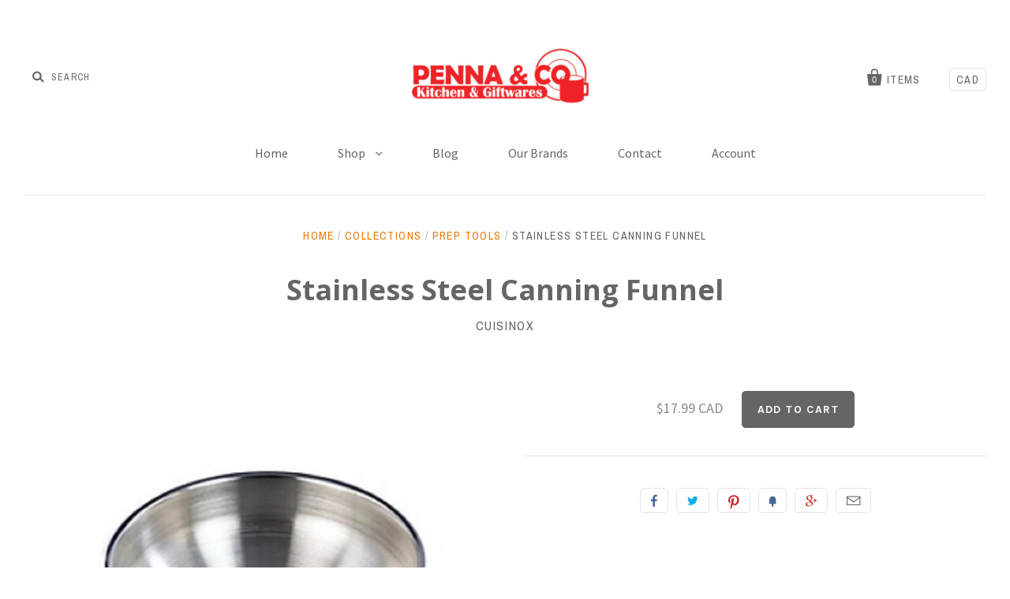

--- FILE ---
content_type: text/html; charset=utf-8
request_url: https://www.pennakitchen.com/products/stainless-steel-canning-funnel
body_size: 15007
content:
<!doctype html>
<!--[if IE 7]><html class="no-js ie7 lt-ie8 lt-ie9 lt-ie10" lang="en"> <![endif]-->
<!--[if IE 8]><html class="no-js ie8 lt-ie9 lt-ie10" lang="en"> <![endif]-->
<!--[if IE 9]><html class="no-js ie9 lt-ie10"> <![endif]-->
<!--[if (gt IE 9)|!(IE)]><!--> <html class="no-js"> <!--<![endif]-->
<head>

  <meta charset="utf-8">
  <meta http-equiv="X-UA-Compatible" content="IE=edge,chrome=1">

  <title>
    Stainless Steel Canning Funnel

    

    

    
      &ndash; Penna &amp; Co.
    
  </title>
  
  <a href="#swym-wishlist" class="swym-wishlist">
  <i aria-hidden="true" focusable="false" role="presentation" class="fa fa-heart"></i>
</a>

  

  <link rel="canonical" href="https://www.pennakitchen.com/products/stainless-steel-canning-funnel" />
  <meta name="viewport" content="width=device-width" />

  <script>window.performance && window.performance.mark && window.performance.mark('shopify.content_for_header.start');</script><meta id="shopify-digital-wallet" name="shopify-digital-wallet" content="/9987070/digital_wallets/dialog">
<meta name="shopify-checkout-api-token" content="921701cce81cbf4bfa5ed8c62d7364a5">
<link rel="alternate" type="application/json+oembed" href="https://www.pennakitchen.com/products/stainless-steel-canning-funnel.oembed">
<script async="async" src="/checkouts/internal/preloads.js?locale=en-CA"></script>
<link rel="preconnect" href="https://shop.app" crossorigin="anonymous">
<script async="async" src="https://shop.app/checkouts/internal/preloads.js?locale=en-CA&shop_id=9987070" crossorigin="anonymous"></script>
<script id="apple-pay-shop-capabilities" type="application/json">{"shopId":9987070,"countryCode":"CA","currencyCode":"CAD","merchantCapabilities":["supports3DS"],"merchantId":"gid:\/\/shopify\/Shop\/9987070","merchantName":"Penna \u0026 Co.","requiredBillingContactFields":["postalAddress","email","phone"],"requiredShippingContactFields":["postalAddress","email","phone"],"shippingType":"shipping","supportedNetworks":["visa","masterCard","amex","discover","interac","jcb"],"total":{"type":"pending","label":"Penna \u0026 Co.","amount":"1.00"},"shopifyPaymentsEnabled":true,"supportsSubscriptions":true}</script>
<script id="shopify-features" type="application/json">{"accessToken":"921701cce81cbf4bfa5ed8c62d7364a5","betas":["rich-media-storefront-analytics"],"domain":"www.pennakitchen.com","predictiveSearch":true,"shopId":9987070,"locale":"en"}</script>
<script>var Shopify = Shopify || {};
Shopify.shop = "penna-co.myshopify.com";
Shopify.locale = "en";
Shopify.currency = {"active":"CAD","rate":"1.0"};
Shopify.country = "CA";
Shopify.theme = {"name":"Pacific","id":66257669,"schema_name":null,"schema_version":null,"theme_store_id":705,"role":"main"};
Shopify.theme.handle = "null";
Shopify.theme.style = {"id":null,"handle":null};
Shopify.cdnHost = "www.pennakitchen.com/cdn";
Shopify.routes = Shopify.routes || {};
Shopify.routes.root = "/";</script>
<script type="module">!function(o){(o.Shopify=o.Shopify||{}).modules=!0}(window);</script>
<script>!function(o){function n(){var o=[];function n(){o.push(Array.prototype.slice.apply(arguments))}return n.q=o,n}var t=o.Shopify=o.Shopify||{};t.loadFeatures=n(),t.autoloadFeatures=n()}(window);</script>
<script>
  window.ShopifyPay = window.ShopifyPay || {};
  window.ShopifyPay.apiHost = "shop.app\/pay";
  window.ShopifyPay.redirectState = null;
</script>
<script id="shop-js-analytics" type="application/json">{"pageType":"product"}</script>
<script defer="defer" async type="module" src="//www.pennakitchen.com/cdn/shopifycloud/shop-js/modules/v2/client.init-shop-cart-sync_BT-GjEfc.en.esm.js"></script>
<script defer="defer" async type="module" src="//www.pennakitchen.com/cdn/shopifycloud/shop-js/modules/v2/chunk.common_D58fp_Oc.esm.js"></script>
<script defer="defer" async type="module" src="//www.pennakitchen.com/cdn/shopifycloud/shop-js/modules/v2/chunk.modal_xMitdFEc.esm.js"></script>
<script type="module">
  await import("//www.pennakitchen.com/cdn/shopifycloud/shop-js/modules/v2/client.init-shop-cart-sync_BT-GjEfc.en.esm.js");
await import("//www.pennakitchen.com/cdn/shopifycloud/shop-js/modules/v2/chunk.common_D58fp_Oc.esm.js");
await import("//www.pennakitchen.com/cdn/shopifycloud/shop-js/modules/v2/chunk.modal_xMitdFEc.esm.js");

  window.Shopify.SignInWithShop?.initShopCartSync?.({"fedCMEnabled":true,"windoidEnabled":true});

</script>
<script>
  window.Shopify = window.Shopify || {};
  if (!window.Shopify.featureAssets) window.Shopify.featureAssets = {};
  window.Shopify.featureAssets['shop-js'] = {"shop-cart-sync":["modules/v2/client.shop-cart-sync_DZOKe7Ll.en.esm.js","modules/v2/chunk.common_D58fp_Oc.esm.js","modules/v2/chunk.modal_xMitdFEc.esm.js"],"init-fed-cm":["modules/v2/client.init-fed-cm_B6oLuCjv.en.esm.js","modules/v2/chunk.common_D58fp_Oc.esm.js","modules/v2/chunk.modal_xMitdFEc.esm.js"],"shop-cash-offers":["modules/v2/client.shop-cash-offers_D2sdYoxE.en.esm.js","modules/v2/chunk.common_D58fp_Oc.esm.js","modules/v2/chunk.modal_xMitdFEc.esm.js"],"shop-login-button":["modules/v2/client.shop-login-button_QeVjl5Y3.en.esm.js","modules/v2/chunk.common_D58fp_Oc.esm.js","modules/v2/chunk.modal_xMitdFEc.esm.js"],"pay-button":["modules/v2/client.pay-button_DXTOsIq6.en.esm.js","modules/v2/chunk.common_D58fp_Oc.esm.js","modules/v2/chunk.modal_xMitdFEc.esm.js"],"shop-button":["modules/v2/client.shop-button_DQZHx9pm.en.esm.js","modules/v2/chunk.common_D58fp_Oc.esm.js","modules/v2/chunk.modal_xMitdFEc.esm.js"],"avatar":["modules/v2/client.avatar_BTnouDA3.en.esm.js"],"init-windoid":["modules/v2/client.init-windoid_CR1B-cfM.en.esm.js","modules/v2/chunk.common_D58fp_Oc.esm.js","modules/v2/chunk.modal_xMitdFEc.esm.js"],"init-shop-for-new-customer-accounts":["modules/v2/client.init-shop-for-new-customer-accounts_C_vY_xzh.en.esm.js","modules/v2/client.shop-login-button_QeVjl5Y3.en.esm.js","modules/v2/chunk.common_D58fp_Oc.esm.js","modules/v2/chunk.modal_xMitdFEc.esm.js"],"init-shop-email-lookup-coordinator":["modules/v2/client.init-shop-email-lookup-coordinator_BI7n9ZSv.en.esm.js","modules/v2/chunk.common_D58fp_Oc.esm.js","modules/v2/chunk.modal_xMitdFEc.esm.js"],"init-shop-cart-sync":["modules/v2/client.init-shop-cart-sync_BT-GjEfc.en.esm.js","modules/v2/chunk.common_D58fp_Oc.esm.js","modules/v2/chunk.modal_xMitdFEc.esm.js"],"shop-toast-manager":["modules/v2/client.shop-toast-manager_DiYdP3xc.en.esm.js","modules/v2/chunk.common_D58fp_Oc.esm.js","modules/v2/chunk.modal_xMitdFEc.esm.js"],"init-customer-accounts":["modules/v2/client.init-customer-accounts_D9ZNqS-Q.en.esm.js","modules/v2/client.shop-login-button_QeVjl5Y3.en.esm.js","modules/v2/chunk.common_D58fp_Oc.esm.js","modules/v2/chunk.modal_xMitdFEc.esm.js"],"init-customer-accounts-sign-up":["modules/v2/client.init-customer-accounts-sign-up_iGw4briv.en.esm.js","modules/v2/client.shop-login-button_QeVjl5Y3.en.esm.js","modules/v2/chunk.common_D58fp_Oc.esm.js","modules/v2/chunk.modal_xMitdFEc.esm.js"],"shop-follow-button":["modules/v2/client.shop-follow-button_CqMgW2wH.en.esm.js","modules/v2/chunk.common_D58fp_Oc.esm.js","modules/v2/chunk.modal_xMitdFEc.esm.js"],"checkout-modal":["modules/v2/client.checkout-modal_xHeaAweL.en.esm.js","modules/v2/chunk.common_D58fp_Oc.esm.js","modules/v2/chunk.modal_xMitdFEc.esm.js"],"shop-login":["modules/v2/client.shop-login_D91U-Q7h.en.esm.js","modules/v2/chunk.common_D58fp_Oc.esm.js","modules/v2/chunk.modal_xMitdFEc.esm.js"],"lead-capture":["modules/v2/client.lead-capture_BJmE1dJe.en.esm.js","modules/v2/chunk.common_D58fp_Oc.esm.js","modules/v2/chunk.modal_xMitdFEc.esm.js"],"payment-terms":["modules/v2/client.payment-terms_Ci9AEqFq.en.esm.js","modules/v2/chunk.common_D58fp_Oc.esm.js","modules/v2/chunk.modal_xMitdFEc.esm.js"]};
</script>
<script>(function() {
  var isLoaded = false;
  function asyncLoad() {
    if (isLoaded) return;
    isLoaded = true;
    var urls = ["https:\/\/campaignified.lucidapps.nz\/assets\/script_tags\/newsletter.js?shop=penna-co.myshopify.com"];
    for (var i = 0; i < urls.length; i++) {
      var s = document.createElement('script');
      s.type = 'text/javascript';
      s.async = true;
      s.src = urls[i];
      var x = document.getElementsByTagName('script')[0];
      x.parentNode.insertBefore(s, x);
    }
  };
  if(window.attachEvent) {
    window.attachEvent('onload', asyncLoad);
  } else {
    window.addEventListener('load', asyncLoad, false);
  }
})();</script>
<script id="__st">var __st={"a":9987070,"offset":-28800,"reqid":"e9077f0d-e60a-4c81-9328-9dadbe7f7ba2-1769088887","pageurl":"www.pennakitchen.com\/products\/stainless-steel-canning-funnel","u":"24ed95444921","p":"product","rtyp":"product","rid":6947687170238};</script>
<script>window.ShopifyPaypalV4VisibilityTracking = true;</script>
<script id="captcha-bootstrap">!function(){'use strict';const t='contact',e='account',n='new_comment',o=[[t,t],['blogs',n],['comments',n],[t,'customer']],c=[[e,'customer_login'],[e,'guest_login'],[e,'recover_customer_password'],[e,'create_customer']],r=t=>t.map((([t,e])=>`form[action*='/${t}']:not([data-nocaptcha='true']) input[name='form_type'][value='${e}']`)).join(','),a=t=>()=>t?[...document.querySelectorAll(t)].map((t=>t.form)):[];function s(){const t=[...o],e=r(t);return a(e)}const i='password',u='form_key',d=['recaptcha-v3-token','g-recaptcha-response','h-captcha-response',i],f=()=>{try{return window.sessionStorage}catch{return}},m='__shopify_v',_=t=>t.elements[u];function p(t,e,n=!1){try{const o=window.sessionStorage,c=JSON.parse(o.getItem(e)),{data:r}=function(t){const{data:e,action:n}=t;return t[m]||n?{data:e,action:n}:{data:t,action:n}}(c);for(const[e,n]of Object.entries(r))t.elements[e]&&(t.elements[e].value=n);n&&o.removeItem(e)}catch(o){console.error('form repopulation failed',{error:o})}}const l='form_type',E='cptcha';function T(t){t.dataset[E]=!0}const w=window,h=w.document,L='Shopify',v='ce_forms',y='captcha';let A=!1;((t,e)=>{const n=(g='f06e6c50-85a8-45c8-87d0-21a2b65856fe',I='https://cdn.shopify.com/shopifycloud/storefront-forms-hcaptcha/ce_storefront_forms_captcha_hcaptcha.v1.5.2.iife.js',D={infoText:'Protected by hCaptcha',privacyText:'Privacy',termsText:'Terms'},(t,e,n)=>{const o=w[L][v],c=o.bindForm;if(c)return c(t,g,e,D).then(n);var r;o.q.push([[t,g,e,D],n]),r=I,A||(h.body.append(Object.assign(h.createElement('script'),{id:'captcha-provider',async:!0,src:r})),A=!0)});var g,I,D;w[L]=w[L]||{},w[L][v]=w[L][v]||{},w[L][v].q=[],w[L][y]=w[L][y]||{},w[L][y].protect=function(t,e){n(t,void 0,e),T(t)},Object.freeze(w[L][y]),function(t,e,n,w,h,L){const[v,y,A,g]=function(t,e,n){const i=e?o:[],u=t?c:[],d=[...i,...u],f=r(d),m=r(i),_=r(d.filter((([t,e])=>n.includes(e))));return[a(f),a(m),a(_),s()]}(w,h,L),I=t=>{const e=t.target;return e instanceof HTMLFormElement?e:e&&e.form},D=t=>v().includes(t);t.addEventListener('submit',(t=>{const e=I(t);if(!e)return;const n=D(e)&&!e.dataset.hcaptchaBound&&!e.dataset.recaptchaBound,o=_(e),c=g().includes(e)&&(!o||!o.value);(n||c)&&t.preventDefault(),c&&!n&&(function(t){try{if(!f())return;!function(t){const e=f();if(!e)return;const n=_(t);if(!n)return;const o=n.value;o&&e.removeItem(o)}(t);const e=Array.from(Array(32),(()=>Math.random().toString(36)[2])).join('');!function(t,e){_(t)||t.append(Object.assign(document.createElement('input'),{type:'hidden',name:u})),t.elements[u].value=e}(t,e),function(t,e){const n=f();if(!n)return;const o=[...t.querySelectorAll(`input[type='${i}']`)].map((({name:t})=>t)),c=[...d,...o],r={};for(const[a,s]of new FormData(t).entries())c.includes(a)||(r[a]=s);n.setItem(e,JSON.stringify({[m]:1,action:t.action,data:r}))}(t,e)}catch(e){console.error('failed to persist form',e)}}(e),e.submit())}));const S=(t,e)=>{t&&!t.dataset[E]&&(n(t,e.some((e=>e===t))),T(t))};for(const o of['focusin','change'])t.addEventListener(o,(t=>{const e=I(t);D(e)&&S(e,y())}));const B=e.get('form_key'),M=e.get(l),P=B&&M;t.addEventListener('DOMContentLoaded',(()=>{const t=y();if(P)for(const e of t)e.elements[l].value===M&&p(e,B);[...new Set([...A(),...v().filter((t=>'true'===t.dataset.shopifyCaptcha))])].forEach((e=>S(e,t)))}))}(h,new URLSearchParams(w.location.search),n,t,e,['guest_login'])})(!0,!0)}();</script>
<script integrity="sha256-4kQ18oKyAcykRKYeNunJcIwy7WH5gtpwJnB7kiuLZ1E=" data-source-attribution="shopify.loadfeatures" defer="defer" src="//www.pennakitchen.com/cdn/shopifycloud/storefront/assets/storefront/load_feature-a0a9edcb.js" crossorigin="anonymous"></script>
<script crossorigin="anonymous" defer="defer" src="//www.pennakitchen.com/cdn/shopifycloud/storefront/assets/shopify_pay/storefront-65b4c6d7.js?v=20250812"></script>
<script data-source-attribution="shopify.dynamic_checkout.dynamic.init">var Shopify=Shopify||{};Shopify.PaymentButton=Shopify.PaymentButton||{isStorefrontPortableWallets:!0,init:function(){window.Shopify.PaymentButton.init=function(){};var t=document.createElement("script");t.src="https://www.pennakitchen.com/cdn/shopifycloud/portable-wallets/latest/portable-wallets.en.js",t.type="module",document.head.appendChild(t)}};
</script>
<script data-source-attribution="shopify.dynamic_checkout.buyer_consent">
  function portableWalletsHideBuyerConsent(e){var t=document.getElementById("shopify-buyer-consent"),n=document.getElementById("shopify-subscription-policy-button");t&&n&&(t.classList.add("hidden"),t.setAttribute("aria-hidden","true"),n.removeEventListener("click",e))}function portableWalletsShowBuyerConsent(e){var t=document.getElementById("shopify-buyer-consent"),n=document.getElementById("shopify-subscription-policy-button");t&&n&&(t.classList.remove("hidden"),t.removeAttribute("aria-hidden"),n.addEventListener("click",e))}window.Shopify?.PaymentButton&&(window.Shopify.PaymentButton.hideBuyerConsent=portableWalletsHideBuyerConsent,window.Shopify.PaymentButton.showBuyerConsent=portableWalletsShowBuyerConsent);
</script>
<script data-source-attribution="shopify.dynamic_checkout.cart.bootstrap">document.addEventListener("DOMContentLoaded",(function(){function t(){return document.querySelector("shopify-accelerated-checkout-cart, shopify-accelerated-checkout")}if(t())Shopify.PaymentButton.init();else{new MutationObserver((function(e,n){t()&&(Shopify.PaymentButton.init(),n.disconnect())})).observe(document.body,{childList:!0,subtree:!0})}}));
</script>
<link id="shopify-accelerated-checkout-styles" rel="stylesheet" media="screen" href="https://www.pennakitchen.com/cdn/shopifycloud/portable-wallets/latest/accelerated-checkout-backwards-compat.css" crossorigin="anonymous">
<style id="shopify-accelerated-checkout-cart">
        #shopify-buyer-consent {
  margin-top: 1em;
  display: inline-block;
  width: 100%;
}

#shopify-buyer-consent.hidden {
  display: none;
}

#shopify-subscription-policy-button {
  background: none;
  border: none;
  padding: 0;
  text-decoration: underline;
  font-size: inherit;
  cursor: pointer;
}

#shopify-subscription-policy-button::before {
  box-shadow: none;
}

      </style>

<script>window.performance && window.performance.mark && window.performance.mark('shopify.content_for_header.end');</script>

  

<meta property="og:site_name" content="Penna &amp; Co." />
<meta property="og:url" content="https://www.pennakitchen.com/products/stainless-steel-canning-funnel" />
<meta property="og:title" content="Stainless Steel Canning Funnel" />


  <meta property="og:type" content="product">
 
    
    <meta property="og:image" content="http://www.pennakitchen.com/cdn/shop/products/image_4fbcc437-9d36-438a-a418-f4e0b0200d6f_600x.jpg?v=1631036947">
    <meta property="og:image:secure_url" content="https://www.pennakitchen.com/cdn/shop/products/image_4fbcc437-9d36-438a-a418-f4e0b0200d6f_600x.jpg?v=1631036947">
      
    
  
  <meta property="og:price:amount" content="17.99">
  <meta property="og:price:currency" content="CAD">




<meta name="twitter:card" content="summary">


  <meta name="twitter:site" content="@pennakitchen">




<meta name="twitter:url" content="https://www.pennakitchen.com/products/stainless-steel-canning-funnel">


  <meta name="twitter:title" content="Stainless Steel Canning Funnel">
  <meta name="twitter:image" content="http://www.pennakitchen.com/cdn/shop/products/image_4fbcc437-9d36-438a-a418-f4e0b0200d6f_grande.jpg?v=1631036947">



  <!-- Theme CSS -->
  <link href="//www.pennakitchen.com/cdn/shop/t/5/assets/theme.scss.css?v=169818881884325313601743479840" rel="stylesheet" type="text/css" media="all" />
  <!-- Third Party JS Libraries -->
  <script src="//www.pennakitchen.com/cdn/shop/t/5/assets/modernizr-2.8.2.min.js?v=183020859231120956941470947938" type="text/javascript"></script>

  <!-- Add media query support to IE8 -->
  <!--[if lt IE 9]>
  <script src="//www.pennakitchen.com/cdn/shop/t/5/assets/respond.min.js?v=52248677837542619231470947938"></script>
  <link href="//www.pennakitchen.com/cdn/shop/t/5/assets/respond-proxy.html" id="respond-proxy" rel="respond-proxy" />
  
  <link href="//www.pennakitchen.com/search?q=e68764350924b9b7f198bf99a2d0ff69" id="respond-redirect" rel="respond-redirect" />
  <script src="//www.pennakitchen.com/search?q=e68764350924b9b7f198bf99a2d0ff69" type="text/javascript"></script>
  <![endif]-->

  <!-- Theme object -->
  <script>

  window.Shop = {};

  Shop.version = "1.5.3";

  Shop.currency = "CAD";
  Shop.moneyFormat = "${{amount}}";
  Shop.moneyFormatCurrency = "${{amount}} CAD";

  

  

  

  
    /*
      Override the default Shop.moneyFormat for recalculating
      prices on the product and cart templates.
    */
    Shop.moneyFormat = "\u003cspan class=hidden\u003e${{amount}} CAD\u003c\/span\u003e";
  

</script>

  
  <!-- trevDev(); customizations -->
  
	<link href="//cdn-images.mailchimp.com/embedcode/classic-10_7.css" rel="stylesheet" type="text/css">
  
  <link href="//www.pennakitchen.com/cdn/shop/t/5/assets/custom.css?v=165241149904868767671588625372" rel="stylesheet" type="text/css" media="all" />

<link href="https://monorail-edge.shopifysvc.com" rel="dns-prefetch">
<script>(function(){if ("sendBeacon" in navigator && "performance" in window) {try {var session_token_from_headers = performance.getEntriesByType('navigation')[0].serverTiming.find(x => x.name == '_s').description;} catch {var session_token_from_headers = undefined;}var session_cookie_matches = document.cookie.match(/_shopify_s=([^;]*)/);var session_token_from_cookie = session_cookie_matches && session_cookie_matches.length === 2 ? session_cookie_matches[1] : "";var session_token = session_token_from_headers || session_token_from_cookie || "";function handle_abandonment_event(e) {var entries = performance.getEntries().filter(function(entry) {return /monorail-edge.shopifysvc.com/.test(entry.name);});if (!window.abandonment_tracked && entries.length === 0) {window.abandonment_tracked = true;var currentMs = Date.now();var navigation_start = performance.timing.navigationStart;var payload = {shop_id: 9987070,url: window.location.href,navigation_start,duration: currentMs - navigation_start,session_token,page_type: "product"};window.navigator.sendBeacon("https://monorail-edge.shopifysvc.com/v1/produce", JSON.stringify({schema_id: "online_store_buyer_site_abandonment/1.1",payload: payload,metadata: {event_created_at_ms: currentMs,event_sent_at_ms: currentMs}}));}}window.addEventListener('pagehide', handle_abandonment_event);}}());</script>
<script id="web-pixels-manager-setup">(function e(e,d,r,n,o){if(void 0===o&&(o={}),!Boolean(null===(a=null===(i=window.Shopify)||void 0===i?void 0:i.analytics)||void 0===a?void 0:a.replayQueue)){var i,a;window.Shopify=window.Shopify||{};var t=window.Shopify;t.analytics=t.analytics||{};var s=t.analytics;s.replayQueue=[],s.publish=function(e,d,r){return s.replayQueue.push([e,d,r]),!0};try{self.performance.mark("wpm:start")}catch(e){}var l=function(){var e={modern:/Edge?\/(1{2}[4-9]|1[2-9]\d|[2-9]\d{2}|\d{4,})\.\d+(\.\d+|)|Firefox\/(1{2}[4-9]|1[2-9]\d|[2-9]\d{2}|\d{4,})\.\d+(\.\d+|)|Chrom(ium|e)\/(9{2}|\d{3,})\.\d+(\.\d+|)|(Maci|X1{2}).+ Version\/(15\.\d+|(1[6-9]|[2-9]\d|\d{3,})\.\d+)([,.]\d+|)( \(\w+\)|)( Mobile\/\w+|) Safari\/|Chrome.+OPR\/(9{2}|\d{3,})\.\d+\.\d+|(CPU[ +]OS|iPhone[ +]OS|CPU[ +]iPhone|CPU IPhone OS|CPU iPad OS)[ +]+(15[._]\d+|(1[6-9]|[2-9]\d|\d{3,})[._]\d+)([._]\d+|)|Android:?[ /-](13[3-9]|1[4-9]\d|[2-9]\d{2}|\d{4,})(\.\d+|)(\.\d+|)|Android.+Firefox\/(13[5-9]|1[4-9]\d|[2-9]\d{2}|\d{4,})\.\d+(\.\d+|)|Android.+Chrom(ium|e)\/(13[3-9]|1[4-9]\d|[2-9]\d{2}|\d{4,})\.\d+(\.\d+|)|SamsungBrowser\/([2-9]\d|\d{3,})\.\d+/,legacy:/Edge?\/(1[6-9]|[2-9]\d|\d{3,})\.\d+(\.\d+|)|Firefox\/(5[4-9]|[6-9]\d|\d{3,})\.\d+(\.\d+|)|Chrom(ium|e)\/(5[1-9]|[6-9]\d|\d{3,})\.\d+(\.\d+|)([\d.]+$|.*Safari\/(?![\d.]+ Edge\/[\d.]+$))|(Maci|X1{2}).+ Version\/(10\.\d+|(1[1-9]|[2-9]\d|\d{3,})\.\d+)([,.]\d+|)( \(\w+\)|)( Mobile\/\w+|) Safari\/|Chrome.+OPR\/(3[89]|[4-9]\d|\d{3,})\.\d+\.\d+|(CPU[ +]OS|iPhone[ +]OS|CPU[ +]iPhone|CPU IPhone OS|CPU iPad OS)[ +]+(10[._]\d+|(1[1-9]|[2-9]\d|\d{3,})[._]\d+)([._]\d+|)|Android:?[ /-](13[3-9]|1[4-9]\d|[2-9]\d{2}|\d{4,})(\.\d+|)(\.\d+|)|Mobile Safari.+OPR\/([89]\d|\d{3,})\.\d+\.\d+|Android.+Firefox\/(13[5-9]|1[4-9]\d|[2-9]\d{2}|\d{4,})\.\d+(\.\d+|)|Android.+Chrom(ium|e)\/(13[3-9]|1[4-9]\d|[2-9]\d{2}|\d{4,})\.\d+(\.\d+|)|Android.+(UC? ?Browser|UCWEB|U3)[ /]?(15\.([5-9]|\d{2,})|(1[6-9]|[2-9]\d|\d{3,})\.\d+)\.\d+|SamsungBrowser\/(5\.\d+|([6-9]|\d{2,})\.\d+)|Android.+MQ{2}Browser\/(14(\.(9|\d{2,})|)|(1[5-9]|[2-9]\d|\d{3,})(\.\d+|))(\.\d+|)|K[Aa][Ii]OS\/(3\.\d+|([4-9]|\d{2,})\.\d+)(\.\d+|)/},d=e.modern,r=e.legacy,n=navigator.userAgent;return n.match(d)?"modern":n.match(r)?"legacy":"unknown"}(),u="modern"===l?"modern":"legacy",c=(null!=n?n:{modern:"",legacy:""})[u],f=function(e){return[e.baseUrl,"/wpm","/b",e.hashVersion,"modern"===e.buildTarget?"m":"l",".js"].join("")}({baseUrl:d,hashVersion:r,buildTarget:u}),m=function(e){var d=e.version,r=e.bundleTarget,n=e.surface,o=e.pageUrl,i=e.monorailEndpoint;return{emit:function(e){var a=e.status,t=e.errorMsg,s=(new Date).getTime(),l=JSON.stringify({metadata:{event_sent_at_ms:s},events:[{schema_id:"web_pixels_manager_load/3.1",payload:{version:d,bundle_target:r,page_url:o,status:a,surface:n,error_msg:t},metadata:{event_created_at_ms:s}}]});if(!i)return console&&console.warn&&console.warn("[Web Pixels Manager] No Monorail endpoint provided, skipping logging."),!1;try{return self.navigator.sendBeacon.bind(self.navigator)(i,l)}catch(e){}var u=new XMLHttpRequest;try{return u.open("POST",i,!0),u.setRequestHeader("Content-Type","text/plain"),u.send(l),!0}catch(e){return console&&console.warn&&console.warn("[Web Pixels Manager] Got an unhandled error while logging to Monorail."),!1}}}}({version:r,bundleTarget:l,surface:e.surface,pageUrl:self.location.href,monorailEndpoint:e.monorailEndpoint});try{o.browserTarget=l,function(e){var d=e.src,r=e.async,n=void 0===r||r,o=e.onload,i=e.onerror,a=e.sri,t=e.scriptDataAttributes,s=void 0===t?{}:t,l=document.createElement("script"),u=document.querySelector("head"),c=document.querySelector("body");if(l.async=n,l.src=d,a&&(l.integrity=a,l.crossOrigin="anonymous"),s)for(var f in s)if(Object.prototype.hasOwnProperty.call(s,f))try{l.dataset[f]=s[f]}catch(e){}if(o&&l.addEventListener("load",o),i&&l.addEventListener("error",i),u)u.appendChild(l);else{if(!c)throw new Error("Did not find a head or body element to append the script");c.appendChild(l)}}({src:f,async:!0,onload:function(){if(!function(){var e,d;return Boolean(null===(d=null===(e=window.Shopify)||void 0===e?void 0:e.analytics)||void 0===d?void 0:d.initialized)}()){var d=window.webPixelsManager.init(e)||void 0;if(d){var r=window.Shopify.analytics;r.replayQueue.forEach((function(e){var r=e[0],n=e[1],o=e[2];d.publishCustomEvent(r,n,o)})),r.replayQueue=[],r.publish=d.publishCustomEvent,r.visitor=d.visitor,r.initialized=!0}}},onerror:function(){return m.emit({status:"failed",errorMsg:"".concat(f," has failed to load")})},sri:function(e){var d=/^sha384-[A-Za-z0-9+/=]+$/;return"string"==typeof e&&d.test(e)}(c)?c:"",scriptDataAttributes:o}),m.emit({status:"loading"})}catch(e){m.emit({status:"failed",errorMsg:(null==e?void 0:e.message)||"Unknown error"})}}})({shopId: 9987070,storefrontBaseUrl: "https://www.pennakitchen.com",extensionsBaseUrl: "https://extensions.shopifycdn.com/cdn/shopifycloud/web-pixels-manager",monorailEndpoint: "https://monorail-edge.shopifysvc.com/unstable/produce_batch",surface: "storefront-renderer",enabledBetaFlags: ["2dca8a86"],webPixelsConfigList: [{"id":"shopify-app-pixel","configuration":"{}","eventPayloadVersion":"v1","runtimeContext":"STRICT","scriptVersion":"0450","apiClientId":"shopify-pixel","type":"APP","privacyPurposes":["ANALYTICS","MARKETING"]},{"id":"shopify-custom-pixel","eventPayloadVersion":"v1","runtimeContext":"LAX","scriptVersion":"0450","apiClientId":"shopify-pixel","type":"CUSTOM","privacyPurposes":["ANALYTICS","MARKETING"]}],isMerchantRequest: false,initData: {"shop":{"name":"Penna \u0026 Co.","paymentSettings":{"currencyCode":"CAD"},"myshopifyDomain":"penna-co.myshopify.com","countryCode":"CA","storefrontUrl":"https:\/\/www.pennakitchen.com"},"customer":null,"cart":null,"checkout":null,"productVariants":[{"price":{"amount":17.99,"currencyCode":"CAD"},"product":{"title":"Stainless Steel Canning Funnel","vendor":"Cuisinox","id":"6947687170238","untranslatedTitle":"Stainless Steel Canning Funnel","url":"\/products\/stainless-steel-canning-funnel","type":"Prep tools"},"id":"40592675012798","image":{"src":"\/\/www.pennakitchen.com\/cdn\/shop\/products\/image_4fbcc437-9d36-438a-a418-f4e0b0200d6f.jpg?v=1631036947"},"sku":"FUN-58","title":"Default Title","untranslatedTitle":"Default Title"}],"purchasingCompany":null},},"https://www.pennakitchen.com/cdn","fcfee988w5aeb613cpc8e4bc33m6693e112",{"modern":"","legacy":""},{"shopId":"9987070","storefrontBaseUrl":"https:\/\/www.pennakitchen.com","extensionBaseUrl":"https:\/\/extensions.shopifycdn.com\/cdn\/shopifycloud\/web-pixels-manager","surface":"storefront-renderer","enabledBetaFlags":"[\"2dca8a86\"]","isMerchantRequest":"false","hashVersion":"fcfee988w5aeb613cpc8e4bc33m6693e112","publish":"custom","events":"[[\"page_viewed\",{}],[\"product_viewed\",{\"productVariant\":{\"price\":{\"amount\":17.99,\"currencyCode\":\"CAD\"},\"product\":{\"title\":\"Stainless Steel Canning Funnel\",\"vendor\":\"Cuisinox\",\"id\":\"6947687170238\",\"untranslatedTitle\":\"Stainless Steel Canning Funnel\",\"url\":\"\/products\/stainless-steel-canning-funnel\",\"type\":\"Prep tools\"},\"id\":\"40592675012798\",\"image\":{\"src\":\"\/\/www.pennakitchen.com\/cdn\/shop\/products\/image_4fbcc437-9d36-438a-a418-f4e0b0200d6f.jpg?v=1631036947\"},\"sku\":\"FUN-58\",\"title\":\"Default Title\",\"untranslatedTitle\":\"Default Title\"}}]]"});</script><script>
  window.ShopifyAnalytics = window.ShopifyAnalytics || {};
  window.ShopifyAnalytics.meta = window.ShopifyAnalytics.meta || {};
  window.ShopifyAnalytics.meta.currency = 'CAD';
  var meta = {"product":{"id":6947687170238,"gid":"gid:\/\/shopify\/Product\/6947687170238","vendor":"Cuisinox","type":"Prep tools","handle":"stainless-steel-canning-funnel","variants":[{"id":40592675012798,"price":1799,"name":"Stainless Steel Canning Funnel","public_title":null,"sku":"FUN-58"}],"remote":false},"page":{"pageType":"product","resourceType":"product","resourceId":6947687170238,"requestId":"e9077f0d-e60a-4c81-9328-9dadbe7f7ba2-1769088887"}};
  for (var attr in meta) {
    window.ShopifyAnalytics.meta[attr] = meta[attr];
  }
</script>
<script class="analytics">
  (function () {
    var customDocumentWrite = function(content) {
      var jquery = null;

      if (window.jQuery) {
        jquery = window.jQuery;
      } else if (window.Checkout && window.Checkout.$) {
        jquery = window.Checkout.$;
      }

      if (jquery) {
        jquery('body').append(content);
      }
    };

    var hasLoggedConversion = function(token) {
      if (token) {
        return document.cookie.indexOf('loggedConversion=' + token) !== -1;
      }
      return false;
    }

    var setCookieIfConversion = function(token) {
      if (token) {
        var twoMonthsFromNow = new Date(Date.now());
        twoMonthsFromNow.setMonth(twoMonthsFromNow.getMonth() + 2);

        document.cookie = 'loggedConversion=' + token + '; expires=' + twoMonthsFromNow;
      }
    }

    var trekkie = window.ShopifyAnalytics.lib = window.trekkie = window.trekkie || [];
    if (trekkie.integrations) {
      return;
    }
    trekkie.methods = [
      'identify',
      'page',
      'ready',
      'track',
      'trackForm',
      'trackLink'
    ];
    trekkie.factory = function(method) {
      return function() {
        var args = Array.prototype.slice.call(arguments);
        args.unshift(method);
        trekkie.push(args);
        return trekkie;
      };
    };
    for (var i = 0; i < trekkie.methods.length; i++) {
      var key = trekkie.methods[i];
      trekkie[key] = trekkie.factory(key);
    }
    trekkie.load = function(config) {
      trekkie.config = config || {};
      trekkie.config.initialDocumentCookie = document.cookie;
      var first = document.getElementsByTagName('script')[0];
      var script = document.createElement('script');
      script.type = 'text/javascript';
      script.onerror = function(e) {
        var scriptFallback = document.createElement('script');
        scriptFallback.type = 'text/javascript';
        scriptFallback.onerror = function(error) {
                var Monorail = {
      produce: function produce(monorailDomain, schemaId, payload) {
        var currentMs = new Date().getTime();
        var event = {
          schema_id: schemaId,
          payload: payload,
          metadata: {
            event_created_at_ms: currentMs,
            event_sent_at_ms: currentMs
          }
        };
        return Monorail.sendRequest("https://" + monorailDomain + "/v1/produce", JSON.stringify(event));
      },
      sendRequest: function sendRequest(endpointUrl, payload) {
        // Try the sendBeacon API
        if (window && window.navigator && typeof window.navigator.sendBeacon === 'function' && typeof window.Blob === 'function' && !Monorail.isIos12()) {
          var blobData = new window.Blob([payload], {
            type: 'text/plain'
          });

          if (window.navigator.sendBeacon(endpointUrl, blobData)) {
            return true;
          } // sendBeacon was not successful

        } // XHR beacon

        var xhr = new XMLHttpRequest();

        try {
          xhr.open('POST', endpointUrl);
          xhr.setRequestHeader('Content-Type', 'text/plain');
          xhr.send(payload);
        } catch (e) {
          console.log(e);
        }

        return false;
      },
      isIos12: function isIos12() {
        return window.navigator.userAgent.lastIndexOf('iPhone; CPU iPhone OS 12_') !== -1 || window.navigator.userAgent.lastIndexOf('iPad; CPU OS 12_') !== -1;
      }
    };
    Monorail.produce('monorail-edge.shopifysvc.com',
      'trekkie_storefront_load_errors/1.1',
      {shop_id: 9987070,
      theme_id: 66257669,
      app_name: "storefront",
      context_url: window.location.href,
      source_url: "//www.pennakitchen.com/cdn/s/trekkie.storefront.1bbfab421998800ff09850b62e84b8915387986d.min.js"});

        };
        scriptFallback.async = true;
        scriptFallback.src = '//www.pennakitchen.com/cdn/s/trekkie.storefront.1bbfab421998800ff09850b62e84b8915387986d.min.js';
        first.parentNode.insertBefore(scriptFallback, first);
      };
      script.async = true;
      script.src = '//www.pennakitchen.com/cdn/s/trekkie.storefront.1bbfab421998800ff09850b62e84b8915387986d.min.js';
      first.parentNode.insertBefore(script, first);
    };
    trekkie.load(
      {"Trekkie":{"appName":"storefront","development":false,"defaultAttributes":{"shopId":9987070,"isMerchantRequest":null,"themeId":66257669,"themeCityHash":"12314157040783346547","contentLanguage":"en","currency":"CAD","eventMetadataId":"975b4db0-2ac6-40d9-ac38-0081ef03fff9"},"isServerSideCookieWritingEnabled":true,"monorailRegion":"shop_domain","enabledBetaFlags":["65f19447"]},"Session Attribution":{},"S2S":{"facebookCapiEnabled":false,"source":"trekkie-storefront-renderer","apiClientId":580111}}
    );

    var loaded = false;
    trekkie.ready(function() {
      if (loaded) return;
      loaded = true;

      window.ShopifyAnalytics.lib = window.trekkie;

      var originalDocumentWrite = document.write;
      document.write = customDocumentWrite;
      try { window.ShopifyAnalytics.merchantGoogleAnalytics.call(this); } catch(error) {};
      document.write = originalDocumentWrite;

      window.ShopifyAnalytics.lib.page(null,{"pageType":"product","resourceType":"product","resourceId":6947687170238,"requestId":"e9077f0d-e60a-4c81-9328-9dadbe7f7ba2-1769088887","shopifyEmitted":true});

      var match = window.location.pathname.match(/checkouts\/(.+)\/(thank_you|post_purchase)/)
      var token = match? match[1]: undefined;
      if (!hasLoggedConversion(token)) {
        setCookieIfConversion(token);
        window.ShopifyAnalytics.lib.track("Viewed Product",{"currency":"CAD","variantId":40592675012798,"productId":6947687170238,"productGid":"gid:\/\/shopify\/Product\/6947687170238","name":"Stainless Steel Canning Funnel","price":"17.99","sku":"FUN-58","brand":"Cuisinox","variant":null,"category":"Prep tools","nonInteraction":true,"remote":false},undefined,undefined,{"shopifyEmitted":true});
      window.ShopifyAnalytics.lib.track("monorail:\/\/trekkie_storefront_viewed_product\/1.1",{"currency":"CAD","variantId":40592675012798,"productId":6947687170238,"productGid":"gid:\/\/shopify\/Product\/6947687170238","name":"Stainless Steel Canning Funnel","price":"17.99","sku":"FUN-58","brand":"Cuisinox","variant":null,"category":"Prep tools","nonInteraction":true,"remote":false,"referer":"https:\/\/www.pennakitchen.com\/products\/stainless-steel-canning-funnel"});
      }
    });


        var eventsListenerScript = document.createElement('script');
        eventsListenerScript.async = true;
        eventsListenerScript.src = "//www.pennakitchen.com/cdn/shopifycloud/storefront/assets/shop_events_listener-3da45d37.js";
        document.getElementsByTagName('head')[0].appendChild(eventsListenerScript);

})();</script>
  <script>
  if (!window.ga || (window.ga && typeof window.ga !== 'function')) {
    window.ga = function ga() {
      (window.ga.q = window.ga.q || []).push(arguments);
      if (window.Shopify && window.Shopify.analytics && typeof window.Shopify.analytics.publish === 'function') {
        window.Shopify.analytics.publish("ga_stub_called", {}, {sendTo: "google_osp_migration"});
      }
      console.error("Shopify's Google Analytics stub called with:", Array.from(arguments), "\nSee https://help.shopify.com/manual/promoting-marketing/pixels/pixel-migration#google for more information.");
    };
    if (window.Shopify && window.Shopify.analytics && typeof window.Shopify.analytics.publish === 'function') {
      window.Shopify.analytics.publish("ga_stub_initialized", {}, {sendTo: "google_osp_migration"});
    }
  }
</script>
<script
  defer
  src="https://www.pennakitchen.com/cdn/shopifycloud/perf-kit/shopify-perf-kit-3.0.4.min.js"
  data-application="storefront-renderer"
  data-shop-id="9987070"
  data-render-region="gcp-us-central1"
  data-page-type="product"
  data-theme-instance-id="66257669"
  data-theme-name=""
  data-theme-version=""
  data-monorail-region="shop_domain"
  data-resource-timing-sampling-rate="10"
  data-shs="true"
  data-shs-beacon="true"
  data-shs-export-with-fetch="true"
  data-shs-logs-sample-rate="1"
  data-shs-beacon-endpoint="https://www.pennakitchen.com/api/collect"
></script>
</head>




<body class=" sidebar-disabled template-product">

  

<div class="main-header-wrapper">
  <header class="main-header clearfix" role="banner">

    <form class="header-search-form" action="/search" method="get">
      <input class="header-search-input" name="q" type="text" placeholder="Search" />
    </form>
    <div class="branding">
      
        <a class="logo" href="/">
          <img alt="Penna &amp; Co." src="//www.pennakitchen.com/cdn/shop/t/5/assets/logo.png?v=152865681656770178601470956772">
        </a>
      
    </div>

    <div class="header-tools">

      <a class="cart-count contain-count" href="/cart">
        <span class="bag-count">0</span>
        <span class="bag-text">items</span>
      </a>

      <div id="coin-container" class="currency-switcher"></div>
      
      
        <div class="select-wrapper currency-switcher">
          <div class="selected-currency"></div>
          <select id="currencies" name="currencies">
            
            
            <option value="CAD" selected="selected">CAD</option>
            
              
            
              
                <option value="USD">USD</option>
              
            
          </select>
        </div>
      

    </div>

    <div class="mobile-header-tools">
      <span class="mobile-header-search-toggle">&#57346;</span>
      <a class="mobile-cart-count contain-count" href="/cart">&#57348; <span class="bag-count">0</span></a>
      <span class="mobile-navigation-toggle"><span></span></span>
      <span id="coin-container"></span>
    </div>

    <nav class="navigation">
      <ul class="navigation-first-tier">
        
          
            


            <li class=" regular-nav">
              <a href="/">Home </a>
              
            </li>
          
        
          
            





<li class="mega-nav has-11-items">
  <a href="/collections">Shop <span class="mobile-tier-toggle"></span></a>

  <ul class="mega-nav-dropdown">

    

      
      
      
      
      

      
    

      
      
      
      
      

      
        <li class="mega-nav-item">
          

          
          
          <span class="meta tier-toggle-wrap megaTitle" href="">
            Bakeware <span class="mobile-tier-toggle"></span>
          </span>

          
          <ul class="mega-nav-first-tier">
            
              


              <li class="">
                <a href="/collections/bake-sheet">Cookie & Baking Sheets </a>
                
              </li>
            
              


              <li class="">
                <a href="/collections/bake-tools">Baking Tools </a>
                
              </li>
            
              


              <li class="">
                <a href="/collections/loaf-pans">Bread & Loaf Pans </a>
                
              </li>
            
              


              <li class="has-children">
                <a href="/collections/cake-pans">Cake Pans  <span class="mobile-tier-toggle"></span></a>
                
                  <ul class="mega-nav-second-tier">
                    <li class="mega-nav-breadcrumbs">
                      <span>Bakeware</span>
                      <span class="current-tier">Cake Pans </span>
                      <span class="previous-tier">Back</span>
                    </li>
                    
                    
                      


                      <li class="">
                        <a href="/collections/bund-forms">Bundt </a>
                        
                      </li>
                    
                      


                      <li class="">
                        <a href="/collections/spring-pan">Springform </a>
                        
                      </li>
                    
                      


                      <li class="">
                        <a href="/collections/square-cake-pans">Square Cake Pans </a>
                        
                      </li>
                    
                      


                      <li class="">
                        <a href="/collections/round-cake-pans">Round Cake Pans </a>
                        
                      </li>
                    
                      


                      <li class="">
                        <a href="/collections/rectangular-cake-pans">Rectangular Cake Pans </a>
                        
                      </li>
                    
                  </ul>
                
              </li>
            
              


              <li class="">
                <a href="/collections/donut-pans">Donut Pans </a>
                
              </li>
            
              


              <li class="">
                <a href="/collections/pie-dish">Pie Dishes </a>
                
              </li>
            
              


              <li class="">
                <a href="/collections/mixing-bowls-1">Mixing Bowls </a>
                
              </li>
            
              


              <li class="">
                <a href="/collections/muffin-pans">Muffin & Cupcake Pans </a>
                
              </li>
            
              


              <li class="">
                <a href="/collections/pizza-pan">Pizza Pans </a>
                
              </li>
            
              


              <li class="">
                <a href="/collections/tart-pans">Tart Pans </a>
                
              </li>
            
              


              <li class="">
                <a href="/collections/scales">Scales </a>
                
              </li>
            
          </ul>
        </li>
      
    

      
      
      
      
      

      
        <li class="mega-nav-item">
          

          
          
          <span class="meta tier-toggle-wrap megaTitle" href="">
            Cleaning <span class="mobile-tier-toggle"></span>
          </span>

          
          <ul class="mega-nav-first-tier">
            
              


              <li class="">
                <a href="/collections/dish-brushes">Dish Brushes </a>
                
              </li>
            
              


              <li class="">
                <a href="/collections/cleaners">Cleaning Products </a>
                
              </li>
            
              


              <li class="">
                <a href="/collections/dish-racks">Dish Racks </a>
                
              </li>
            
              


              <li class="">
                <a href="/collections/scrubbies">Scrubbies </a>
                
              </li>
            
          </ul>
        </li>
      
    

      
      
      
      
      

      
        <li class="mega-nav-item">
          

          
          
          <span class="meta tier-toggle-wrap megaTitle" href="">
            Coffee/Tea <span class="mobile-tier-toggle"></span>
          </span>

          
          <ul class="mega-nav-first-tier">
            
              


              <li class="">
                <a href="/collections/coffee-grinders">Coffee Grinders </a>
                
              </li>
            
              


              <li class="">
                <a href="/collections/french-press">French Presses </a>
                
              </li>
            
              


              <li class="">
                <a href="/collections/stovetop-espresso-makers">Stovetop Espresso Makers </a>
                
              </li>
            
              


              <li class="">
                <a href="/collections/pour-over-coffee-makers">Pour Over Coffee Makers </a>
                
              </li>
            
              


              <li class="">
                <a href="/collections/tea-pot">Tea Pots </a>
                
              </li>
            
              


              <li class="">
                <a href="/collections/travel-mugs">Travel Mugs </a>
                
              </li>
            
              


              <li class="">
                <a href="/collections/milk-frother">Milk Frothers </a>
                
              </li>
            
              


              <li class="">
                <a href="/collections/coffee-tea-tools">Coffee/Tea Tools </a>
                
              </li>
            
              


              <li class="">
                <a href="/collections/kettles">Kettles </a>
                
              </li>
            
          </ul>
        </li>
      
    

      
      
      
      
      

      
        <li class="mega-nav-item">
          

          
          
          <span class="meta tier-toggle-wrap megaTitle" href="">
            Cookware <span class="mobile-tier-toggle"></span>
          </span>

          
          <ul class="mega-nav-first-tier">
            
              


              <li class="has-children">
                <a href="/collections/cast-iron">Cast-Iron <span class="mobile-tier-toggle"></span></a>
                
                  <ul class="mega-nav-second-tier">
                    <li class="mega-nav-breadcrumbs">
                      <span>Cookware</span>
                      <span class="current-tier">Cast-Iron</span>
                      <span class="previous-tier">Back</span>
                    </li>
                    
                    
                      


                      <li class="">
                        <a href="/collections/le-creuset-cast-iron">Le Creuset  </a>
                        
                      </li>
                    
                      


                      <li class="">
                        <a href="/collections/staub-cast-iron">Staub  </a>
                        
                      </li>
                    
                      


                      <li class="">
                        <a href="/collections/pre-seasoned-cast-iron">Pre-Seasoned Cast-Iron </a>
                        
                      </li>
                    
                      


                      <li class="">
                        <a href="/collections/combekk">Combekk </a>
                        
                      </li>
                    
                  </ul>
                
              </li>
            
              


              <li class="has-children">
                <a href="/collections/non-stick">Non-Stick <span class="mobile-tier-toggle"></span></a>
                
                  <ul class="mega-nav-second-tier">
                    <li class="mega-nav-breadcrumbs">
                      <span>Cookware</span>
                      <span class="current-tier">Non-Stick</span>
                      <span class="previous-tier">Back</span>
                    </li>
                    
                    
                      


                      <li class="">
                        <a href="/collections/le-creuset-non-stick">Le Creuset  </a>
                        
                      </li>
                    
                      


                      <li class="">
                        <a href="/collections/swiss-diamond-non-stick">Swiss Diamond </a>
                        
                      </li>
                    
                      


                      <li class="">
                        <a href="/collections/zwilling-truclad-non-stick">Zwilling Truclad </a>
                        
                      </li>
                    
                      


                      <li class="">
                        <a href="/collections/strauss-non-stick">Strauss </a>
                        
                      </li>
                    
                      


                      <li class="">
                        <a href="/collections/scanpan-non-stick">Scanpan </a>
                        
                      </li>
                    
                  </ul>
                
              </li>
            
              


              <li class="has-children">
                <a href="/collections/stainless-steel">Stainless Steel <span class="mobile-tier-toggle"></span></a>
                
                  <ul class="mega-nav-second-tier">
                    <li class="mega-nav-breadcrumbs">
                      <span>Cookware</span>
                      <span class="current-tier">Stainless Steel</span>
                      <span class="previous-tier">Back</span>
                    </li>
                    
                    
                      


                      <li class="">
                        <a href="/collections/allclad/Stainless-Steel">AllClad </a>
                        
                      </li>
                    
                      


                      <li class="">
                        <a href="/collections/le-creuset/Stainless-Steel">Le Creuset </a>
                        
                      </li>
                    
                      


                      <li class="">
                        <a href="/collections/mauvie/Stainless-Steel">Mauviel </a>
                        
                      </li>
                    
                      


                      <li class="">
                        <a href="/collections/scanpan-stainless-steel">ScanPan Stainless Steel </a>
                        
                      </li>
                    
                      


                      <li class="">
                        <a href="/collections/zwilling-truclad/Stainless-Steel">Zwilling TruClad </a>
                        
                      </li>
                    
                  </ul>
                
              </li>
            
              


              <li class="">
                <a href="/collections/fry-pans-skillets">Fry Pans & Skillets </a>
                
              </li>
            
              


              <li class="">
                <a href="/collections/sauce-pans">Saucepans  </a>
                
              </li>
            
              


              <li class="">
                <a href="/collections/saute-pans">Saute Pans </a>
                
              </li>
            
              


              <li class="">
                <a href="/collections/stock-multipots">Stock & Multipots </a>
                
              </li>
            
              


              <li class="has-children">
                <a href="/collections/specialty-cookware">Specialty Cookware <span class="mobile-tier-toggle"></span></a>
                
                  <ul class="mega-nav-second-tier">
                    <li class="mega-nav-breadcrumbs">
                      <span>Cookware</span>
                      <span class="current-tier">Specialty Cookware</span>
                      <span class="previous-tier">Back</span>
                    </li>
                    
                    
                      


                      <li class="">
                        <a href="/collections/paella-pans">Paella Pans </a>
                        
                      </li>
                    
                      


                      <li class="">
                        <a href="/collections/tagines">Tagines </a>
                        
                      </li>
                    
                      


                      <li class="">
                        <a href="/collections/grill-pans-griddles">Grill Pans & Griddles </a>
                        
                      </li>
                    
                      


                      <li class="">
                        <a href="/collections/crepe-pans">Crepe Pans </a>
                        
                      </li>
                    
                  </ul>
                
              </li>
            
              


              <li class="">
                <a href="/collections/outdoor-cookware">Outdoor Cookware </a>
                
              </li>
            
              


              <li class="">
                <a href="/collections/pressure-cookers">Pressure Cookware </a>
                
              </li>
            
              


              <li class="">
                <a href="/collections/pot-racks">Pot Racks </a>
                
              </li>
            
              


              <li class="">
                <a href="/collections/woks">Woks </a>
                
              </li>
            
              


              <li class="">
                <a href="/collections/cookware-sets">Cookware Sets </a>
                
              </li>
            
          </ul>
        </li>
      
    

      
      
      
      
      

      
        <li class="mega-nav-item">
          

          
          
          <span class="meta tier-toggle-wrap megaTitle" href="">
            Knives <span class="mobile-tier-toggle"></span>
          </span>

          
          <ul class="mega-nav-first-tier">
            
              


              <li class="">
                <a href="/collections/bread-knives">Bread Knives </a>
                
              </li>
            
              


              <li class="">
                <a href="/collections/carving-knives">Carving Knives & Forks </a>
                
              </li>
            
              


              <li class="">
                <a href="/collections/chefs-cooks-knives">Chef's/Cook's Knives </a>
                
              </li>
            
              


              <li class="">
                <a href="/collections/santoku-knives">Santoku Knives </a>
                
              </li>
            
              


              <li class="">
                <a href="/collections/pairing-knives">Paring Knives </a>
                
              </li>
            
              


              <li class="">
                <a href="/collections/specialty-knives">Specialty Knives </a>
                
              </li>
            
              


              <li class="">
                <a href="/collections/cutting-boards">Cutting Boards </a>
                
              </li>
            
              


              <li class="">
                <a href="/collections/knife-storage">Knife Storage </a>
                
              </li>
            
              


              <li class="">
                <a href="/collections/sharpening">Sharpening </a>
                
              </li>
            
              


              <li class="">
                <a href="/collections/kitchen-scissors">Shears/Scissors  </a>
                
              </li>
            
              


              <li class="">
                <a href="/collections/steak-knives">Steak Knives </a>
                
              </li>
            
          </ul>
        </li>
      
    

      
      
      
      
      

      
        <li class="mega-nav-item">
          

          
          
          <span class="meta tier-toggle-wrap megaTitle" href="">
            Tableware <span class="mobile-tier-toggle"></span>
          </span>

          
          <ul class="mega-nav-first-tier">
            
              


              <li class="has-children">
                <a href="/collections/dinnerware">Dinnerware <span class="mobile-tier-toggle"></span></a>
                
                  <ul class="mega-nav-second-tier">
                    <li class="mega-nav-breadcrumbs">
                      <span>Tableware</span>
                      <span class="current-tier">Dinnerware</span>
                      <span class="previous-tier">Back</span>
                    </li>
                    
                    
                      


                      <li class="">
                        <a href="/collections/dinnerware-sets">Dinnerware Sets </a>
                        
                      </li>
                    
                      


                      <li class="">
                        <a href="/collections/dinner-plate">Dinner Plates </a>
                        
                      </li>
                    
                      


                      <li class="">
                        <a href="/collections/luncheon-plate">Luncheon Plates </a>
                        
                      </li>
                    
                      


                      <li class="">
                        <a href="/collections/salad-plate">Salad Plates </a>
                        
                      </li>
                    
                      


                      <li class="">
                        <a href="/collections/bowl">Bowls </a>
                        
                      </li>
                    
                      


                      <li class="">
                        <a href="/collections/pitcher">Pitchers </a>
                        
                      </li>
                    
                      


                      <li class="">
                        <a href="/collections/serving">Servingware </a>
                        
                      </li>
                    
                  </ul>
                
              </li>
            
              


              <li class="has-children">
                <a href="/collections/flatware">Flatware <span class="mobile-tier-toggle"></span></a>
                
                  <ul class="mega-nav-second-tier">
                    <li class="mega-nav-breadcrumbs">
                      <span>Tableware</span>
                      <span class="current-tier">Flatware</span>
                      <span class="previous-tier">Back</span>
                    </li>
                    
                    
                      


                      <li class="">
                        <a href="/collections/open-stock">Open Stock  </a>
                        
                      </li>
                    
                  </ul>
                
              </li>
            
              


              <li class="">
                <a href="/collections/serving">Serving Trays </a>
                
              </li>
            
              


              <li class="">
                <a href="/collections/serving-utensils">Serving Utensils </a>
                
              </li>
            
          </ul>
        </li>
      
    

      
      
      
      
      

      
        <li class="mega-nav-item">
          

          
          
          <span class="meta tier-toggle-wrap megaTitle" href="">
            Glassware <span class="mobile-tier-toggle"></span>
          </span>

          
          <ul class="mega-nav-first-tier">
            
              


              <li class="">
                <a href="/collections/everyday-glassware">Everyday </a>
                
              </li>
            
              


              <li class="">
                <a href="/collections/beer">Beer </a>
                
              </li>
            
              


              <li class="">
                <a href="/collections/wine-glasses">Wine </a>
                
              </li>
            
              


              <li class="">
                <a href="/collections/bar-glasses">Bar </a>
                
              </li>
            
              


              <li class="">
                <a href="/collections/decanters">Decanters </a>
                
              </li>
            
          </ul>
        </li>
      
    

      
      
      
      
      

      
        <li class="mega-nav-item">
          

          
          
          <span class="meta tier-toggle-wrap megaTitle" href="">
            Tools <span class="mobile-tier-toggle"></span>
          </span>

          
          <ul class="mega-nav-first-tier">
            
              


              <li class="">
                <a href="/collections/bar-tools-1">Bar </a>
                
              </li>
            
              


              <li class="">
                <a href="/collections/salt-pepper-mills">Salt & Pepper Mills </a>
                
              </li>
            
              


              <li class="">
                <a href="/collections/pizza-tools">Pizza </a>
                
              </li>
            
              


              <li class="">
                <a href="/collections/fruit-tools">Fruit </a>
                
              </li>
            
              


              <li class="">
                <a href="/collections/veggie-tools">Veggie </a>
                
              </li>
            
              


              <li class="">
                <a href="/collections/egg-tools">Egg  </a>
                
              </li>
            
              


              <li class="">
                <a href="/collections/meat-tools">Meat  </a>
                
              </li>
            
              


              <li class="">
                <a href="/collections/spoon-rest">Spoonrests </a>
                
              </li>
            
              


              <li class="">
                <a href="/collections/utensil-holders">Utensil Holders </a>
                
              </li>
            
              


              <li class="has-children">
                <a href="/collections/prep-tools">Prep <span class="mobile-tier-toggle"></span></a>
                
                  <ul class="mega-nav-second-tier">
                    <li class="mega-nav-breadcrumbs">
                      <span>Tools</span>
                      <span class="current-tier">Prep</span>
                      <span class="previous-tier">Back</span>
                    </li>
                    
                    
                      


                      <li class="">
                        <a href="/collections/silicone-cooking-utensils">Silicone Cook Utensils </a>
                        
                      </li>
                    
                      


                      <li class="">
                        <a href="/collections/silicone-cooking-utensils">Stainless Steel Cook Utensils </a>
                        
                      </li>
                    
                      


                      <li class="">
                        <a href="/collections/graters-peelers">Graters & Peelers </a>
                        
                      </li>
                    
                      


                      <li class="">
                        <a href="/collections/colanders-strainers">Colander & Strainers </a>
                        
                      </li>
                    
                      


                      <li class="">
                        <a href="/collections/mortars-pestles">Mortars & Pestles </a>
                        
                      </li>
                    
                      


                      <li class="">
                        <a href="/collections/oil-dispensers">Oil Dispensers </a>
                        
                      </li>
                    
                      


                      <li class="">
                        <a href="/collections/timers">Timers </a>
                        
                      </li>
                    
                      


                      <li class="">
                        <a href="/collections/thermometers">Thermometers </a>
                        
                      </li>
                    
                      


                      <li class="">
                        <a href="/collections/scales">Scales </a>
                        
                      </li>
                    
                      


                      <li class="">
                        <a href="/collections/can-openers">Can Openers </a>
                        
                      </li>
                    
                      


                      <li class="">
                        <a href="/collections/cutting-boards">Cutting Boards </a>
                        
                      </li>
                    
                  </ul>
                
              </li>
            
          </ul>
        </li>
      
    

      
      
      
      
      

      
        <li class="mega-nav-item">
          

          
          
          <span class="meta tier-toggle-wrap megaTitle" href="">
            Misc <span class="mobile-tier-toggle"></span>
          </span>

          
          <ul class="mega-nav-first-tier">
            
              


              <li class="">
                <a href="/collections/food">Food </a>
                
              </li>
            
              


              <li class="">
                <a href="/collections/personal-comfort-1">Floor Mats </a>
                
              </li>
            
              


              <li class="">
                <a href="/collections/lunch-kits">Lunch Kits </a>
                
              </li>
            
              


              <li class="">
                <a href="/collections/bodycare">Bodycare </a>
                
              </li>
            
              


              <li class="">
                <a href="/collections/gift-certificates">Gift Certificates </a>
                
              </li>
            
          </ul>
        </li>
      
    

      
      
      
      
      

      
        <li class="mega-nav-item">
          

          
          
          <span class="meta tier-toggle-wrap megaTitle" href="">
            Small Appliances <span class="mobile-tier-toggle"></span>
          </span>

          
          <ul class="mega-nav-first-tier">
            
              


              <li class="">
                <a href="/collections/fondue">Fondue Sets </a>
                
              </li>
            
              


              <li class="">
                <a href="/collections/raclette">Raclette Sets </a>
                
              </li>
            
              


              <li class="">
                <a href="/collections/toasters">Toasters </a>
                
              </li>
            
              


              <li class="">
                <a href="/collections/grain-mills">Grain Mills </a>
                
              </li>
            
              


              <li class="">
                <a href="/collections/slow-cookers">Slow Cookers </a>
                
              </li>
            
              


              <li class="">
                <a href="/collections/immersion-blenders">Immersion Blenders </a>
                
              </li>
            
              


              <li class="">
                <a href="/collections/kettles">Kettles </a>
                
              </li>
            
              


              <li class="">
                <a href="/collections/juicers">Juicers </a>
                
              </li>
            
          </ul>
        </li>
      
    

      
      
      
      
      

      
        <li class="mega-nav-item">
          

          
          
          <span class="meta tier-toggle-wrap megaTitle" href="">
            Storage & Linens <span class="mobile-tier-toggle"></span>
          </span>

          
          <ul class="mega-nav-first-tier">
            
              


              <li class="">
                <a href="/collections/food-containers">Food Containers </a>
                
              </li>
            
              


              <li class="">
                <a href="/collections/spice-rack">Spice Racks </a>
                
              </li>
            
              


              <li class="">
                <a href="/collections/spice-container">Spice Containers </a>
                
              </li>
            
              


              <li class="">
                <a href="/collections/utensil-holders">Utensil Holders </a>
                
              </li>
            
              


              <li class="">
                <a href="/collections/lunch-kits">Lunch Kits </a>
                
              </li>
            
              


              <li class="">
                <a href="/collections/placemats">Placemats </a>
                
              </li>
            
              


              <li class="">
                <a href="/collections/dishtowel">Dish Towels </a>
                
              </li>
            
              


              <li class="">
                <a href="/collections/tablecloths">Tablecloths </a>
                
              </li>
            
              


              <li class="">
                <a href="/collections/cloth-napkins">Cloth Napkins </a>
                
              </li>
            
              


              <li class="">
                <a href="/collections/paper-napkins">Paper Napkins </a>
                
              </li>
            
              


              <li class="">
                <a href="/collections/aprons">Aprons </a>
                
              </li>
            
          </ul>
        </li>
      
    
  </ul>
</li>

          
        
          
            


            <li class=" regular-nav">
              <a href="/blogs/recipes-inspiration">Blog </a>
              
            </li>
          
        
          
            


            <li class=" regular-nav">
              <a href="/pages/howwecook">Our Brands </a>
              
            </li>
          
        
          
            


            <li class=" regular-nav">
              <a href="/pages/contact">Contact </a>
              
            </li>
          
        
        
          <li class="customer-links">
            
              <a href="/account/login" id="customer_login_link">Account</a>
            
          </li>
        
      </ul>
    </nav>

  </header>
</div>


  <div class="main-content-wrapper">

    
      <div class="page-header">
        <div class="breadcrumbs">

  <a href="/">Home</a> <span class="divider">/</span>

  
    
      <a href="/collections">Collections</a> <span class="divider">/</span> <a href="/collections/prep-tools">Prep Tools</a>
    
      <span class="divider">/</span> <span>Stainless Steel Canning Funnel</span>
  

</div>



  <div class="product-details">
    <h1 class="page-title" itemprop="name">Stainless Steel Canning Funnel</h1>
    <a class="product-vendor vendor" href="/collections/vendors?q=Cuisinox">Cuisinox</a>
  </div>


      </div>
    

    <div class="main-content">
      


<div class="product-wrap two-column clearfix" itemscope itemtype="http://schema.org/Product">

  

  

  
  

  

  
  

  
  

  
    
        
  <div class="product-images clearfix">
    <div class="product-main-image">
      

      <img alt="Stainless Steel Canning Funnel" src="//www.pennakitchen.com/cdn/shop/products/image_4fbcc437-9d36-438a-a418-f4e0b0200d6f_1024x1024.jpg?v=1631036947">

      
        <div class="product-zoom"></div>
      
    </div>

    
  </div>


      
  
    
  
    
        <div class="product-form">

  <meta itemprop="name" content="Stainless Steel Canning Funnel">
  <meta itemprop="brand" content="Cuisinox">
  <meta itemprop="url" content="https://www.pennakitchen.com/products/stainless-steel-canning-funnel">
  <meta itemprop="image" content="//www.pennakitchen.com/cdn/shop/products/image_4fbcc437-9d36-438a-a418-f4e0b0200d6f_grande.jpg?v=1631036947">

  <form id="product-form" action="/cart/add" method="post" enctype="multipart/form-data" data-product-id="6947687170238">

    <div id="infiniteoptions-container"></div>
    <div id="uploadery-container"></div>
    <div class="product-options">
      <select name="id" id="product-variants">
        
          <option  selected="selected"  value="40592675012798" data-sku="FUN-58">Default Title - <span class=hidden>$17.99</span></option>
        
      </select>

      

    </div>

    

    <div class="product-submit" itemprop="offers" itemscope itemtype="http://schema.org/Offer">

      <span class="product-price">
        <span class="product-price-minimum money" itemprop="price">
          <span class=hidden>$17.99</span>
        </span>

        <span class="product-price-compare money">
          
        </span>
      </span>

      
        <input class="add-to-cart" type="submit" value="Add to cart" />
        <link itemprop="availability" href="http://schema.org/InStock">
      
    </div>

  </form>
</div>

      
  
    
        

      
  
    
        













  <div class="share-buttons">

    
      <a target="_blank" href="//www.facebook.com/sharer.php?u=https://www.pennakitchen.com/products/stainless-steel-canning-funnel" class="share-facebook">Like</a>
    

    
      <a target="_blank" href="//twitter.com/share?url=https://www.pennakitchen.com/products/stainless-steel-canning-funnel" class="share-twitter">Tweet</a>
    

    

      
        <a target="_blank" href="//pinterest.com/pin/create/button/?url=https://www.pennakitchen.com/products/stainless-steel-canning-funnel&amp;media=http://www.pennakitchen.com/cdn/shop/products/image_4fbcc437-9d36-438a-a418-f4e0b0200d6f_1024x1024.jpg?v=1631036947&amp;description=Stainless Steel Canning Funnel" class="share-pinterest">Pin it</a>
      

      
        <a target="_blank" href="http://www.thefancy.com/fancyit?ItemURL=https://www.pennakitchen.com/products/stainless-steel-canning-funnel&amp;Title=Stainless Steel Canning Funnel&amp;Category=Other&amp;ImageURL=//www.pennakitchen.com/cdn/shop/products/image_4fbcc437-9d36-438a-a418-f4e0b0200d6f_1024x1024.jpg?v=1631036947" class="share-fancy">Fancy</a>
      

    

    
      <a target="_blank" href="//plus.google.com/share?url=https://www.pennakitchen.com/products/stainless-steel-canning-funnel" class="share-google">+1</a>
    

    
      <a target="_blank" href="mailto:?subject=Stainless Steel Canning Funnel&amp;body=Check this out https://www.pennakitchen.com/products/stainless-steel-canning-funnel" class="share-email">Email</a>
    
  </div>


    
  
</div>



<script>
  // required for splitting variants
  // see ProductView
  window.productJSON = {"id":6947687170238,"title":"Stainless Steel Canning Funnel","handle":"stainless-steel-canning-funnel","description":"","published_at":"2021-09-07T10:48:13-07:00","created_at":"2021-09-07T10:48:13-07:00","vendor":"Cuisinox","type":"Prep tools","tags":["cuisinox","stainless steel canning funnel"],"price":1799,"price_min":1799,"price_max":1799,"available":true,"price_varies":false,"compare_at_price":null,"compare_at_price_min":0,"compare_at_price_max":0,"compare_at_price_varies":false,"variants":[{"id":40592675012798,"title":"Default Title","option1":"Default Title","option2":null,"option3":null,"sku":"FUN-58","requires_shipping":true,"taxable":true,"featured_image":null,"available":true,"name":"Stainless Steel Canning Funnel","public_title":null,"options":["Default Title"],"price":1799,"weight":0,"compare_at_price":null,"inventory_quantity":2,"inventory_management":"shopify","inventory_policy":"deny","barcode":"690342005803","requires_selling_plan":false,"selling_plan_allocations":[]}],"images":["\/\/www.pennakitchen.com\/cdn\/shop\/products\/image_4fbcc437-9d36-438a-a418-f4e0b0200d6f.jpg?v=1631036947"],"featured_image":"\/\/www.pennakitchen.com\/cdn\/shop\/products\/image_4fbcc437-9d36-438a-a418-f4e0b0200d6f.jpg?v=1631036947","options":["Title"],"media":[{"alt":null,"id":22069255307454,"position":1,"preview_image":{"aspect_ratio":1.0,"height":1000,"width":1000,"src":"\/\/www.pennakitchen.com\/cdn\/shop\/products\/image_4fbcc437-9d36-438a-a418-f4e0b0200d6f.jpg?v=1631036947"},"aspect_ratio":1.0,"height":1000,"media_type":"image","src":"\/\/www.pennakitchen.com\/cdn\/shop\/products\/image_4fbcc437-9d36-438a-a418-f4e0b0200d6f.jpg?v=1631036947","width":1000}],"requires_selling_plan":false,"selling_plan_groups":[],"content":""};
  window.FirstVariant = {"id":40592675012798,"title":"Default Title","option1":"Default Title","option2":null,"option3":null,"sku":"FUN-58","requires_shipping":true,"taxable":true,"featured_image":null,"available":true,"name":"Stainless Steel Canning Funnel","public_title":null,"options":["Default Title"],"price":1799,"weight":0,"compare_at_price":null,"inventory_quantity":2,"inventory_management":"shopify","inventory_policy":"deny","barcode":"690342005803","requires_selling_plan":false,"selling_plan_allocations":[]};
</script>

    </div>

    
  </div>

  



<div class="main-footer-wrapper">
  <footer class="main-footer">

    

    
    

    

    
      <div class="footer-modules showing-2-modules">
        <div class="footerAdjust">
        
          
        
          
              <div class="footer-module footer-connect">
  
    <div class="newsletter-subscription">
      
        <h4>Newsletter</h4>
      

      <form action="//pennakitchen.us11.list-manage.com/subscribe/post?u=f3d0cb17ea70204935f3291a0&amp;id=8eb5285505" method="post" name="mc-embedded-subscribe-form" target="_blank">

        
          <input class="newsletter-email" name="EMAIL" type="email" placeholder="your@email.com">
        

        

        <input class="newsletter-submit" type="submit" value="&#57424;">

      </form>
    </div>
  

  <div class="social-networks footerAdjust">
    
      <h4>Connect with us</h4>
    

    <ul>
      
        <li class="social-link facebook"><a href="https://www.facebook.com/pennakitchen" target="_blank"></a></li>
      
      
        <li class="social-link twitter"><a href="https://twitter.com/pennakitchen" target="_blank"></a></li>
      
      
      
      
      
        <li class="social-link instagram"><a href="https://www.instagram.com/pennakitchen/" target="_blank"></a></li>
      
      
      
      
      
        <li class="social-link email"><a href="mailto:info@pennakitchen.com" target="_blank"></a></li>
      
      
    </ul>
  </div>
</div>

          
        
          
              <div class="footer-module footer-text-box">
  <div class="footerAdjust">
  
    <h4>CONTACT</h4>
  

  <div class="rte">
    <p>Current Address:<br />
777 Royal Oak Dr #325<br /> Victoria, BC <br />V8X 4V1<br/> 
Phone:  (250) 727-2110</p>
  </div>
  </div>
</div>

            
        
        </div>
      </div>
    

    <div class="copyright">

      

      

      <p role="contentinfo">Copyright &copy; 
        2026
       <a href="/" title="">Penna &amp; Co.</a>.<br>

      
        <ul class="payment-options">
          
            <li class="american-express"></li>
          
            <li class="apple-pay"></li>
          
            <li class="diners-club"></li>
          
            <li class="discover"></li>
          
            <li class="master"></li>
          
            <li class="shopify-pay"></li>
          
            <li class="visa"></li>
          
        </ul>
      

    </div>

  </footer>
</div>

<div class="modal-wrapper">
  <div class="modal-content">
    <h2 class="modal-title"></h2>

    <div class="modal-message rte"></div>

    <span class="modal-close modal-close-secondary">Close</span>
  </div>
</div>

  <!-- Scripts -->
  <script src="//www.pennakitchen.com/cdn/shop/t/5/assets/jquery-1.11.1.min.js?v=74374508889517563921470947937" type="text/javascript"></script>
  <script src="//www.pennakitchen.com/cdn/shopifycloud/storefront/assets/themes_support/api.jquery-7ab1a3a4.js" type="text/javascript"></script>
  <script src="//www.pennakitchen.com/cdn/shop/t/5/assets/custom.js?v=88085535985898266531487357040" type="text/javascript"></script>

  

  

  
    <script src="//www.pennakitchen.com/cdn/s/javascripts/currencies.js" type="text/javascript"></script>
    <script src="//www.pennakitchen.com/cdn/shop/t/5/assets/jquery.currencies.js?v=137602715535906285511470947938" type="text/javascript"></script>
  

  <script src="//www.pennakitchen.com/cdn/shopifycloud/storefront/assets/themes_support/option_selection-b017cd28.js" type="text/javascript"></script>

  <script src="//www.pennakitchen.com/cdn/shop/t/5/assets/plugins.js?v=160712497373640388871470947938" type="text/javascript"></script>
  <script src="//www.pennakitchen.com/cdn/shop/t/5/assets/theme.js?v=73397679959741622861768011390" type="text/javascript"></script>

<!-- "snippets/swymSnippet.liquid" was not rendered, the associated app was uninstalled -->

</body>
</html>
